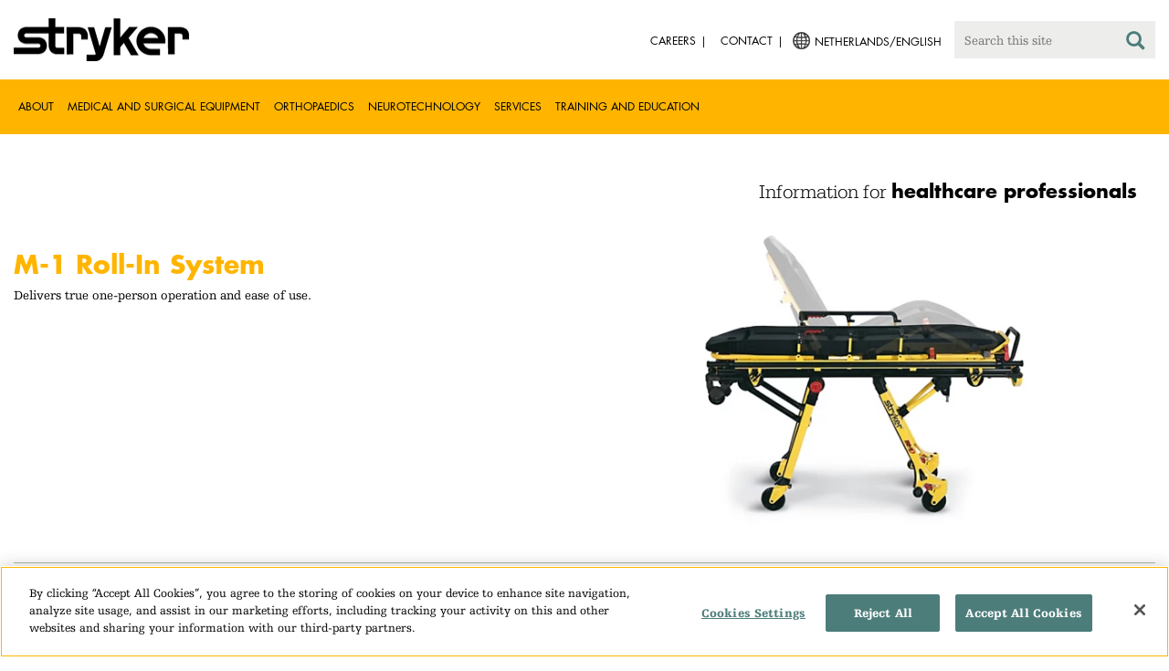

--- FILE ---
content_type: text/html;charset=utf-8
request_url: https://www.stryker.com/nl/en/emergency-care/products/m-1-roll-in-system/index-eu-eemea.html
body_size: 6541
content:

<!doctype html>

<html lang="en-nl">
<head>
  <!-- Google Tag Manager (noscript) -->
  <noscript><iframe class="optanon-category-C0004" data-src="https://www.googletagmanager.com/ns.html?id=GTM-5K8WWJT" height="0" width="0" style="display:none;visibility:hidden"></iframe></noscript>
  <!-- End Google Tag Manager (noscript) -->
  
<meta charset="utf-8"/>







<script defer="defer" type="text/javascript" src="https://rum.hlx.page/.rum/@adobe/helix-rum-js@%5E2/dist/rum-standalone.js" data-routing="env=prod,tier=publish,ams=Stryker Corporation"></script>
<link rel="alternate" hreflang="en-AT" href="https://www.stryker.com/at/en/emergency-care/products/m-1-roll-in-system/index-eu-eemea.html"/>

<link rel="alternate" hreflang="de-AT" href="https://www.stryker.com/at/de/emergency-care/products/m-1-roll-in-system/index-eu-eemea.html"/>

<link rel="alternate" hreflang="en-BH" href="https://www.stryker.com/bh/en/emergency-care/products/m-1-roll-in-system/index-eu-eemea.html"/>

<link rel="alternate" hreflang="en-CY" href="https://www.stryker.com/cy/en/emergency-care/products/m-1-roll-in-system/index-eu-eemea.html"/>

<link rel="alternate" hreflang="da-DK" href="https://www.stryker.com/dk/da/emergency-care/products/m-1-roll-in-system/index-eu-eemea.html"/>

<link rel="alternate" hreflang="en-DK" href="https://www.stryker.com/dk/en/emergency-care/products/m-1-roll-in-system/index-eu-eemea.html"/>

<link rel="alternate" hreflang="en-EG" href="https://www.stryker.com/eg/en/emergency-care/products/m-1-roll-in-system/index-eu-eemea.html"/>

<link rel="alternate" hreflang="en-FI" href="https://www.stryker.com/fi/en/emergency-care/products/m-1-roll-in-system/index-eu-eemea.html"/>

<link rel="alternate" hreflang="fr-FR" href="https://www.stryker.com/fr/fr/emergency-care/products/m-1-roll-in-system/index-eu-eemea.html"/>

<link rel="alternate" hreflang="en-IR" href="https://www.stryker.com/ir/en/emergency-care/products/m-1-roll-in-system/index-eu-eemea.html"/>

<link rel="alternate" hreflang="en-IL" href="https://www.stryker.com/il/en/emergency-care/products/m-1-roll-in-system/index-eu-eemea.html"/>

<link rel="alternate" hreflang="en-DE" href="https://www.stryker.com/de/en/emergency-care/products/m-1-roll-in-system/index-eu-eemea.html"/>

<link rel="alternate" hreflang="de-DE" href="https://www.stryker.com/de/de/emergency-care/products/m-1-roll-in-system/index-eu-eemea.html"/>

<link rel="alternate" hreflang="en-GB" href="https://www.stryker.com/gb/en/emergency-care/products/m-1-roll-in-system/index-eu-eemea.html"/>

<link rel="alternate" hreflang="en-GR" href="https://www.stryker.com/gr/en/emergency-care/products/m-1-roll-in-system/index-eu-eemea.html"/>

<link rel="alternate" hreflang="en-IE" href="https://www.stryker.com/ie/en/emergency-care/products/m-1-roll-in-system/index-eu-eemea.html"/>

<link rel="alternate" hreflang="it-IT" href="https://www.stryker.com/it/it/emergency-care/products/m-1-roll-in-system/index-eu-eemea.html"/>

<link rel="alternate" hreflang="en-IT" href="https://www.stryker.com/it/en/emergency-care/products/m-1-roll-in-system/index-eu-eemea.html"/>

<link rel="alternate" hreflang="en-JO" href="https://www.stryker.com/jo/en/emergency-care/products/m-1-roll-in-system/index-eu-eemea.html"/>

<link rel="alternate" hreflang="en-KW" href="https://www.stryker.com/kw/en/emergency-care/products/m-1-roll-in-system/index-eu-eemea.html"/>

<link rel="alternate" hreflang="en-MT" href="https://www.stryker.com/mt/en/emergency-care/products/m-1-roll-in-system/index-eu-eemea.html"/>

<link rel="alternate" hreflang="en-MA" href="https://www.stryker.com/ma/en/emergency-care/products/m-1-roll-in-system/index-eu-eemea.html"/>

<link rel="alternate" hreflang="en-NL" href="https://www.stryker.com/nl/en/emergency-care/products/m-1-roll-in-system/index-eu-eemea.html"/>

<link rel="alternate" hreflang="nl-NL" href="https://www.stryker.com/nl/nl/emergency-care/products/m-1-roll-in-system/index-eu-eemea.html"/>

<link rel="alternate" hreflang="en-NO" href="https://www.stryker.com/no/en/emergency-care/products/m-1-roll-in-system/index-eu-eemea.html"/>

<link rel="alternate" hreflang="en-OM" href="https://www.stryker.com/om/en/emergency-care/products/m-1-roll-in-system/index-eu-eemea.html"/>

<link rel="alternate" hreflang="en-PL" href="https://www.stryker.com/pl/en/emergency-care/products/m-1-roll-in-system/index-eu-eemea.html"/>

<link rel="alternate" hreflang="pl-PL" href="https://www.stryker.com/pl/pl/emergency-care/products/m-1-roll-in-system/index-eu-eemea.html"/>

<link rel="alternate" hreflang="en-PT" href="https://www.stryker.com/pt/en/emergency-care/products/m-1-roll-in-system/index-eu-eemea.html"/>

<link rel="alternate" hreflang="pt-PT" href="https://www.stryker.com/pt/pt/emergency-care/products/m-1-roll-in-system/index-eu-eemea.html"/>

<link rel="alternate" hreflang="en-QA" href="https://www.stryker.com/qa/en/emergency-care/products/m-1-roll-in-system/index-eu-eemea.html"/>

<link rel="alternate" hreflang="en-RO" href="https://www.stryker.com/ro/en/emergency-care/products/m-1-roll-in-system/index-eu-eemea.html"/>

<link rel="alternate" hreflang="en-SA" href="https://www.stryker.com/sa/en/emergency-care/products/m-1-roll-in-system/index-eu-eemea.html"/>

<link rel="alternate" hreflang="en-ZA" href="https://www.stryker.com/za/en/emergency-care/products/m-1-roll-in-system/index-eu-eemea.html"/>

<link rel="alternate" hreflang="en-ES" href="https://www.stryker.com/es/en/emergency-care/products/m-1-roll-in-system/index-eu-eemea.html"/>

<link rel="alternate" hreflang="es-ES" href="https://www.stryker.com/es/es/emergency-care/products/m-1-roll-in-system/index-eu-eemea.html"/>

<link rel="alternate" hreflang="en-SE" href="https://www.stryker.com/se/en/emergency-care/products/m-1-roll-in-system/index-eu-eemea.html"/>

<link rel="alternate" hreflang="en-CH" href="https://www.stryker.com/ch/en/emergency-care/products/m-1-roll-in-system/index-eu-eemea.html"/>

<link rel="alternate" hreflang="fr-CH" href="https://www.stryker.com/ch/fr/emergency-care/products/m-1-roll-in-system/index-eu-eemea.html"/>

<link rel="alternate" hreflang="de-CH" href="https://www.stryker.com/ch/de/emergency-care/products/m-1-roll-in-system/index-eu-eemea.html"/>

<link rel="alternate" hreflang="it-CH" href="https://www.stryker.com/ch/it/emergency-care/products/m-1-roll-in-system/index-eu-eemea.html"/>

<link rel="alternate" hreflang="en-TN" href="https://www.stryker.com/tn/en/emergency-care/products/m-1-roll-in-system/index-eu-eemea.html"/>

<link rel="alternate" hreflang="en-AE" href="https://www.stryker.com/ae/en/emergency-care/products/m-1-roll-in-system/index-eu-eemea.html"/>

<link rel="alternate" hreflang="x-default" href="https://www.stryker.com/index.html"/>
<title>M-1 Roll-In System | Stryker</title>
<meta name="viewport" content="width=device-width, initial-scale=1.0"/>
<meta name="keywords" content="Product, Emergency medical equipment, Emergency care, Cots, HCP_CONTENT, Medical and surgical equipment"/>
<meta name="description" content="Delivers true one-person operation and ease of use."/>
<link rel="apple-touch-icon" sizes="180x180" href="/content/dam/stryker/global/icons/apple-touch-icon.png"/>
<link rel="icon" type="image/png" sizes="32x32" href="/content/dam/stryker/global/icons/favicon-32x32.png"/>
<link rel="icon" type="image/png" sizes="16x16" href="/content/dam/stryker/global/icons/favicon-16x16.png"/>
<link rel="manifest" href="/content/dam/stryker/global/icons/site.webmanifest" crossorigin="use-credentials"/>
<link rel="mask-icon" href="/content/dam/stryker/global/icons/safari-pinned-tab.svg" color="#ffb500"/>
<link rel="shortcut icon" href="/content/dam/stryker/global/icons/favicon.ico"/>
<meta name="msapplication-TileColor" content="#ffb500"/>
<meta name="msapplication-config" content="/content/dam/stryker/global/icons/browserconfig.xml"/>
<meta name="theme-color" content="#ffb500"/>

<meta property="og:title" content="M-1 Roll-In System"/>


<meta property="og:description" content="Delivers true one-person operation and ease of use."/>


<meta property="og:image" content="https://www.stryker.com/content/dam/stryker/ems/products/m-1-roll-in-system/image/m1.jpg"/>   


<link rel="canonical" href="https://www.stryker.com/nl/en/emergency-care/products/m-1-roll-in-system/index-eu-eemea.html"/>	  



<!-- Turn off Safari IOS telephone number detection. -->
<meta name="format-detection" content="telephone=no"/>
<meta http-equiv="X-UA-Compatible" content="IE=edge,chrome=1"/>










    
<link rel="stylesheet" href="/etc/designs/stryker/clientlibs-1762349058199/base.min.css" type="text/css">




    
<link rel="stylesheet" href="/etc/designs/stryker/clientlibs-1762349058199/components.min.css" type="text/css">




<!--  GSA tags -->
<meta name="syk-gsa-title" content="M-1 Roll-In System"/>
<meta name="syk-gsa-description" content="Delivers true one-person operation and ease of use."/>

<meta name="syk-gsa-thumbnail" content="/content/dam/stryker/ems/products/m-1-roll-in-system/image/m1.jpg"/>

<!--  end GSA tags -->
  

  <script type="text/javascript">
    var digitalData = digitalData || {};
  </script>
</head>
<body class="page product-detail " data-content-type="product" data-business-unit="ems" data-business-unit-list="[&#34;ems&#34;]" data-page-title="M-1 Roll-In System" data-template="product-detail" data-node-name="index-eu-eemea" data-country-language="nl:en" data-hierarchy="emergency-care:products:m-1-roll-in-system:index-eu-eemea" data-portfolio="medical-and-surgical-equipment" data-capability="emergency-medical-equipment" data-capability-list="[&#34;emergency-medical-equipment&#34;]" data-specialty="cots" data-specialty-list="[&#34;Cots&#34;]" data-product-list="[]" data-mode data-mastercopylist="[&#34;us&#34;,&#34;control_copy&#34;,&#34;edit_intl&#34;,&#34;edit_apac&#34;,&#34;edit_au&#34;,&#34;edit_china&#34;,&#34;edit_eemea&#34;,&#34;edit_eu&#34;,&#34;edit_france&#34;,&#34;edit_japan&#34;,&#34;edit_korea&#34;,&#34;edit_la&#34;,&#34;master_apac&#34;,&#34;master_australia&#34;,&#34;master_china&#34;,&#34;master_eemea&#34;,&#34;master_eu&#34;,&#34;master_france&#34;,&#34;master_hongkong&#34;,&#34;master_taiwan&#34;]">

<div class="wrapper bootstrap">
  <!--Cookie Alert -->
  
  


  <!--Header-->
  <!-- START: header -->
<header id="header" class="g-header" data-widget="g-header">
	<input id="indexUrl" name="indexUrl" value="/content/stryker/nl/en/index.html" type="hidden"/>
	<a class="close-navbar-toggler collapsed" data-toggle="collapse" data-target="g-megamenu" aria-controls="g-megamenu" aria-expanded="false" aria-label="Toggle navigation"></a> 
	<script type="text/javascript" src="https://www.gstatic.com/charts/loader.js"></script>
	<div class="global-header">
		<div class="container">
			<input type="hidden" id="hdnRunMode" value="non-author"/>
			<div class="logo">
				<a href="/nl/en/index.html"> <img class="img-responsive" src="/etc/designs/stryker/images/header/logo.png" alt="Stryker"/></a>
			</div>
			<div class="menu-btn">
				<button type="button" class="menu-toggle" data-target=".g-megamenu">
					<span class="icon-bar"></span> <span class="icon-bar"></span>
                    <span class="icon-bar"></span>
				</button>
			</div>
			<div class="search-bar">
				<form id="header-search" action="/nl/en/search.html" method="GET">
					<input type="text" class="search-control" name="q" id="q" placeholder="Search this site"/>
                     <a href="#" onclick="document.getElementById('header-search').submit();">
      					<i class="icon-search"></i>
   					</a>
				</form>
			</div>
			<div class="language-country-select pull-right" style="display: none">
				<a id="lang-selector" style="cursor: pointer">
				 <img class="img-responsive" src="/content/dam/stryker/global/globe_icon.png" style="float: left;margin-right: 5px;"/> 
                	<span class="text site-language" id="language-country-select"></span>
				</a>
			</div>
			<div class="search-btn">
				<button type="button" class="search-toggle icon-search" data-target=".search-bar"></button>
			</div>

			<nav class="utility-links">
				<ul class="m-secondary-navigation list-unstyled">
					<!-- <div data-sly-test="" data-sly-list.list="" data-sly-unwrap> -->
					
						<li>
							
								<a href="http://careers.stryker.com/" target="_blank">
                                   	<span class="text">Careers</span>
								</a>
							
							
						</li>
					
						<li>
							
							
								<a href="/nl/en/about/contact.html" target="_self">
                                   	<span class="text">Contact</span>
								</a>
							
						</li>
					
				</ul>
			</nav>
		</div>
	</div>
	<!--<sly data-sly-include="loginstatuswidget.html"></sly>-->
	<div class="g-megamenu">
	<div class="nav-container">
		
			<div class="nav-content">
				<div class="main-nav">
					<div class="container">
						<nav>
							<ul class="list-unstyled main">
								<li><a class="no-reload" href="/nl/en/about.html" target="_self" data-target="#secondary-nav-0">About</a>
								</li>
								
							
								<li><a class="no-reload" href="/nl/en/portfolios/medical-surgical-equipment.html" target="_self" data-target="#secondary-nav-1">Medical and Surgical Equipment</a>
								</li>
								
							
								<li><a class="no-reload" href="/nl/en/portfolios/orthopaedics.html" target="_self" data-target="#secondary-nav-2">Orthopaedics</a>
								</li>
								
							
								<li><a class="no-reload" href="/nl/en/portfolios/neurotechnology-spine.html" target="_self" data-target="#secondary-nav-3">Neurotechnology</a>
								</li>
								
							
								
								<li><a href="/nl/en/services.html" target="_self" class="external">Services</a></li>
							
								
								<li><a href="/nl/en/training-and-education.html" target="_self" class="external">Training and Education</a></li>
							</ul>
						</nav>
						<!-- Utility links -->
						<nav>
							<ul class="list-unstyled" id="utilityLinks">
								
									<li>
										
											<a href="http://careers.stryker.com/" target="_blank" class="external">Careers</a>
										
										
									</li>
								
									<li>
										
										
											<a href="/nl/en/about/contact.html" target="_self" class="external">Contact</a>
										
									</li>
								
							</ul>
						</nav>
						<!-- End utility links -->
					</div>
				</div>
				
					<div class="secondary-nav" id="secondary-nav-0">
						<div class="row">
							<div class="hidden-md hidden-lg col-md-2">
								<nav>
									<a href="#" class="item back no-reload">back</a>
								</nav>
							</div>
						</div>
						
							<div class="container">
								<div class="row">
									
										<div class="col-md-2">
											<nav>
												<ul class="list-unstyled">
													<li class="bold"><a href="/nl/en/about.html">About us</a>
													</li>
												
													<li class="bold"><a href="/nl/en/about/global-quality.html">Global quality</a>
													</li>
												
													<li class="bold"><a href="/nl/en/about/annual-review.html">Comprehensive Report</a>
													</li>
												
													<li class="bold"><a href="/nl/en/about/our-locations.html">Our location in the Netherlands</a>
													</li>
												
													<li class="bold"><a href="/nl/en/about/history.html">Our history </a>
													</li>
												
													<li class="bold"><a href="/nl/en/about/our-board-of-directors.html">Our Board of Directors</a>
													</li>
												
													<li class="bold"><a href="/nl/en/about/our-management.html">Our management</a>
													</li>
												
													<li class="bold"><a href="/nl/en/about/governance.html">Corporate governance</a>
													</li>
												
													<li class="bold"><a href="/nl/en/about/corporate-responsibility.html">Corporate Responsibility</a>
													</li>
												</ul>
											</nav>
										</div>
									
										<div class="col-md-2">
											<nav>
												<ul class="list-unstyled">
													<li class="bold"><a href="/nl/en/about/news.html">News and features</a>
													</li>
												
													<li class="bold"><a href="/nl/en/about/awards.html">Awards </a>
													</li>
												
													<li class="bold"><a href="/nl/en/about/suppliers.html">Suppliers</a>
													</li>
												</ul>
											</nav>
										</div>
									
									
										<div class="col-md-2">
											<nav>
												<ul class="list-unstyled">
													
														<li class="bold">
															<span>Our Business</span>
														</li>
														
													
													
												
													
														
														<li class="nav-unbold">
															<a href="/nl/en/acute-care.html" target="_self">Acute Care</a>
														</li>
													
													
												
													
														
														<li class="nav-unbold">
															<a href="/nl/en/communications.html" target="_self">Communications</a>
														</li>
													
													
												
													
														
														<li class="nav-unbold">
															<a href="/nl/en/emergency-care.html" target="_self">Emergency Care</a>
														</li>
													
													
												
													
														
														<li class="nav-unbold">
															<a href="/nl/en/endoscopy.html" target="_self">Endoscopy</a>
														</li>
													
													
												
													
														
														<li class="nav-unbold">
															<a href="/nl/en/ent.html" target="_self">ENT</a>
														</li>
													
													
												
													
														
														<li class="nav-unbold">
															<a href="/nl/en/interventional-spine.html" target="_self">Interventional Spine</a>
														</li>
													
													
												
													
														
														<li class="nav-unbold">
															<a href="/nl/en/nse.html" target="_self">Neurosurgical</a>
														</li>
													
													
												
													
														
														<li class="nav-unbold">
															<a href="/nl/en/neurovascular.html" target="_self">Neurovascular</a>
														</li>
													
													
												</ul>
											</nav>
										</div>
									
										<div class="col-md-2">
											<nav>
												<ul class="list-unstyled">
													
													
														<li class="nav-unbold"><a href="/nl/en/orthopaedic-instruments.html" target="_self">Orthopaedic Instruments</a>
														</li>
													
												
													
													
														<li class="nav-unbold"><a href="/nl/en/sage.html" target="_self">Sage</a>
														</li>
													
												
													
													
														<li class="nav-unbold"><a href="/nl/en/surgical-technologies.html" target="_self">Surgical Technologies</a>
														</li>
													
												</ul>
											</nav>
										</div>
									
								</div>
							</div>
						
						
					</div>
				
					<div class="secondary-nav" id="secondary-nav-1">
						<div class="row">
							<div class="hidden-md hidden-lg col-md-2">
								<nav>
									<a href="#" class="item back no-reload">back</a>
								</nav>
							</div>
						</div>
						
						
							<div class="container">
								<div class="row">
									
										<div class="col-md-2">
											<nav>
												<ul class="list-unstyled">
													<li class="bold"><a href="/nl/en/portfolios/medical-surgical-equipment.html">All product categories</a>
													</li>
												
													<li class="bold"><a href="/nl/en/portfolios/medical-surgical-equipment/bedframes.html">Bed frames</a>
													</li>
												
													<li class="bold"><a href="/nl/en/portfolios/medical-surgical-equipment/emergency-patient-transport.html">Emergency patient transport</a>
													</li>
												
													<li class="bold"><a href="/nl/en/portfolios/medical-surgical-equipment/ent.html">ENT</a>
													</li>
												
													<li class="bold"><a href="/nl/en/portfolios/medical-surgical-equipment/image-guided-therapies.html">Image guided therapies</a>
													</li>
												
													<li class="bold"><a href="/nl/en/portfolios/medical-surgical-equipment/infrastructure-and-room-design.html">Infrastructure and room design</a>
													</li>
												
													<li class="bold"><a href="/nl/en/portfolios/medical-surgical-equipment/integration-and-connectivity.html">Integration and connectivity</a>
													</li>
												
													<li class="bold"><a href="/nl/en/portfolios/medical-surgical-equipment/navigation.html">Navigation</a>
													</li>
												
													<li class="bold"><a href="/nl/en/portfolios/medical-surgical-equipment/orthopedic-disposables.html">Orthopaedic disposables</a>
													</li>
												</ul>
											</nav>
										</div>
									
										<div class="col-md-2">
											<nav>
												<ul class="list-unstyled">
													<li class="bold"><a href="/nl/en/portfolios/medical-surgical-equipment/patient-room-furniture.html">Patient room furniture</a>
													</li>
												
													<li class="bold"><a href="/nl/en/portfolios/medical-surgical-equipment/personal-protection-equipment.html">Personal protection equipment</a>
													</li>
												
													<li class="bold"><a href="/nl/en/portfolios/medical-surgical-equipment/power-tools-and-cutting-accessories.html">Power tools</a>
													</li>
												
													<li class="bold"><a href="/nl/en/portfolios/medical-surgical-equipment/stretchers.html">Stretchers and transport chairs</a>
													</li>
												
													<li class="bold"><a href="/nl/en/portfolios/medical-surgical-equipment/support-surfaces.html">Support surfaces</a>
													</li>
												
													<li class="bold"><a href="/nl/en/portfolios/medical-surgical-equipment/surgical-suction.html">Surgical suction</a>
													</li>
												
													<li class="bold"><a href="/nl/en/portfolios/medical-surgical-equipment/surgical-visualization.html">Surgical visualization</a>
													</li>
												
													<li class="bold"><a href="/nl/en/portfolios/medical-surgical-equipment/temperature-management.html">Temperature management</a>
													</li>
												
													<li class="bold"><a href="/nl/en/portfolios/medical-surgical-equipment/reconstructive-surgery.html">Reconstructive surgery</a>
													</li>
												</ul>
											</nav>
										</div>
									
										<div class="col-md-2">
											<nav>
												<ul class="list-unstyled">
													<li class="bold"><a href="/nl/en/portfolios/medical-surgical-equipment/emergency-response-and-resuscitation.html">Emergency response and resuscitation</a>
													</li>
												
													<li class="bold"><a href="/nl/en/portfolios/medical-surgical-equipment/emergency-data-solutions.html">Emergency Care Data Solutions</a>
													</li>
												
													<li class="bold"><a href="/nl/en/portfolios/medical-surgical-equipment/public-access.html">Public Access</a>
													</li>
												
													<li class="bold"><a href="/nl/en/portfolios/medical-surgical-equipment/illuminated-instruments.html">Illuminated instruments</a>
													</li>
												
													<li class="bold"><a href="/nl/en/portfolios/medical-surgical-equipment/oral-hygiene.html">Oral hygiene</a>
													</li>
												
													<li class="bold"><a href="/nl/en/portfolios/medical-surgical-equipment/patient-cleansing.html">Patient cleansing</a>
													</li>
												
													<li class="bold"><a href="/nl/en/portfolios/medical-surgical-equipment/patient-positioning.html">Patient positioning</a>
													</li>
												
													<li class="bold"><a href="/nl/en/portfolios/medical-surgical-equipment/skin-closure.html">Skin closure</a>
													</li>
												
													<li class="bold"><a href="/nl/en/portfolios/medical-surgical-equipment/clinical-seating.html">Clinical seating</a>
													</li>
												</ul>
											</nav>
										</div>
									
								</div>
							</div>
						
					</div>
				
					<div class="secondary-nav" id="secondary-nav-2">
						<div class="row">
							<div class="hidden-md hidden-lg col-md-2">
								<nav>
									<a href="#" class="item back no-reload">back</a>
								</nav>
							</div>
						</div>
						
						
							<div class="container">
								<div class="row">
									
										<div class="col-md-2">
											<nav>
												<ul class="list-unstyled">
													<li class="bold"><a href="/nl/en/portfolios/orthopaedics.html">All product categories</a>
													</li>
												
													<li class="bold"><a href="/nl/en/portfolios/orthopaedics/spine--ortho-.html">Spine</a>
													</li>
												
													<li class="bold"><a href="/nl/en/portfolios/orthopaedics/craniomaxillofacial.html">Craniomaxillofacial</a>
													</li>
												
													<li class="bold"><a href="/nl/en/portfolios/orthopaedics/sports-medicine.html">Sports medicine</a>
													</li>
												
													<li class="bold"><a href="/nl/en/portfolios/orthopaedics/foot-and-ankle.html">Foot and ankle</a>
													</li>
												
													<li class="bold"><a href="/nl/en/portfolios/orthopaedics/joint-replacement.html">Joint Replacement</a>
													</li>
												
													<li class="bold"><a href="/nl/en/portfolios/orthopaedics/trauma-and-extremities.html">Trauma and Extremities</a>
													</li>
												
													<li class="bold"><a href="/nl/en/portfolios/orthopaedics/upper-extremities.html">Upper extremities</a>
													</li>
												</ul>
											</nav>
										</div>
									
								</div>
							</div>
						
					</div>
				
					<div class="secondary-nav" id="secondary-nav-3">
						<div class="row">
							<div class="hidden-md hidden-lg col-md-2">
								<nav>
									<a href="#" class="item back no-reload">back</a>
								</nav>
							</div>
						</div>
						
						
							<div class="container">
								<div class="row">
									
										<div class="col-md-2">
											<nav>
												<ul class="list-unstyled">
													<li class="bold"><a href="/nl/en/portfolios/neurotechnology-spine.html">All product categories</a>
													</li>
												
													<li class="bold"><a href="/nl/en/portfolios/neurotechnology-spine/cranial.html">Cranial</a>
													</li>
												
													<li class="bold"><a href="/nl/en/portfolios/neurotechnology-spine/neurovascular.html">Neurovascular</a>
													</li>
												</ul>
											</nav>
										</div>
									
								</div>
							</div>
						
					</div>
				
					<div class="secondary-nav" id="secondary-nav-4">
						<div class="row">
							<div class="hidden-md hidden-lg col-md-2">
								<nav>
									<a href="#" class="item back no-reload">back</a>
								</nav>
							</div>
						</div>
						
						
							<div class="container">
								<div class="row">
									
								</div>
							</div>
						
					</div>
				
					<div class="secondary-nav" id="secondary-nav-5">
						<div class="row">
							<div class="hidden-md hidden-lg col-md-2">
								<nav>
									<a href="#" class="item back no-reload">back</a>
								</nav>
							</div>
						</div>
						
						
							<div class="container">
								<div class="row">
									
								</div>
							</div>
						
					</div>
				
			</div>
		
	</div>
	<div class="overlay hidden-md hidden-lg"></div>
</div>
	
		<div>

	
		<div class="container">
			<div class="g-hcpbanner bg-white
    				left-to-right
    				">
				<h2><h3 style="text-align: right;"><span class="urw-egyptienne-black">Information for</span> <b><span class="futura-bold-black">healthcare professionals</span></b><br /></h3></h2>
			</div>
		</div>
	
	
</div>

	

	<input type="hidden" id="hdnShowAlert" value="false"/>
	<input type="hidden" id="hdnAlertTitle"/>
    <input type="hidden" id="hdnAlertMsg"/>
    <input type="hidden" id="hdnAlertContBtnText"/>
    <input type="hidden" id="hdnAlertCancelBtnText"/>
     <span class="hidden days">7</span>
  	
	<div id="c-country-switch-modal" class="modal fade" tabindex="-1" role="dialog">
		<div class="modal-dialog" role="document">
			<div class="modal-content">
				<div class="modal-body">
					<div class="c-procare-tile-info">
						<button class="c-procare-tile-close icon-remove" type="button" data-dismiss="modal" aria-label="Close"></button>
						<h2 class="c-procare-tile-title component-subheading border-bottom-gold">
							
						</h2>
						<div class="page-section">
							
						</div>
						<a class="btn btn-default btn-continue-country-switch-modal" title="Continue">
							
						</a>
						<button type="button" class="btn btn-gray btn-cancel-country-switch-modal" data-dismiss="modal">
							
						</button>
					</div>
				</div>
			</div><!-- /.modal-content -->
		</div><!-- /.modal-dialog -->
	</div><!-- /.modal -->
	
	<!-- HCP Message box -->
	<input type="hidden" id="hdnDisplayHcpConfirmation" value="false"/>
	
</header>
<!-- END: header -->




<div id="aem-specific-data" data-lastModified="2019-09-03" data-originalPublishDate="2023-02-06" data-environment="prod" data-version="6.5" data-siteKey="syk"/>

    
<script src="/etc.clientlibs/clientlibs/granite/jquery.min.js"></script>
<script src="/etc/designs/stryker/clientlibs-1762349058199/base.min.js"></script>
<script src="/etc.clientlibs/stryker/components/structure/pages/base/partials/adobeClientDataLayer.min.js"></script>




  
  <!--Content-->
  <div class="container-fluid" role="main">
  <div class="main content row">

    <!-- START: Breadcrumb -->
    <!-- DEV PENDING: <div class="breadcrumb" data-sly-resource="breadcrumb"></div> -->
    <!-- END: Breadcrumb -->

    <!--Hero Parsys-->
    
      
      <div>




    
    
    <div class="pagehero"><div class="c-page-hero container page-section">
  
  <div class="c-page-hero-content border-bottom-gold">
    <div class="row">
      <div class="col-xs-12 col-sm-6">
        <h1 class="title" style="color: rgb(255,181,0);">M-1 Roll-In System</h1>
        
        <p class="content">Delivers true one-person operation and ease of use.</p>
      </div>

      
      
        
      

      
  <div class="col-xs-12 col-sm-6">
    <picture>
      <source srcset="https://media-assets.stryker.com/is/image/stryker/m1?$preset_666_392$" media="(min-width: 480px)"/>
      <img class="img-responsive" src="https://media-assets.stryker.com/is/image/stryker/m1?$preset_400_235$" data-trackable="true" data-aem-asset-id="6c73bdad-298d-4b80-989b-acb654c31f43"/>
    </picture>
  </div>
  

    </div>
  </div>
</div>
</div>


</div>
    
    <!-- END: Page Hero Parsys-->

    <!-- START: Two Columns -->
    <div id="product-detail-container" class="container page-section">
      <div class="row">
        <div class="col-xs-12 col-sm-6">
          <div class="row">
            


  <div class="c-page-short-description container page-section u-no-pointer-events">
    <h3 class="u-white-space-pre">M-1 Roll-in System at a glance </h3>
    <div class="c-page-short-description-content">
      <p><strong>Model number: 6100</strong></p>
      <p class="u-white-space-pre">The M-1 roll-in system defines versatility.</p>
      <ul class="u-list-indent-reset u-bullet-list">
        <li><p>The removable litter and Steer-Lock System provide excellent maneuverability.</p></li>
      </ul>
      <p class="u-white-space-pre"></p>
    </div>
  </div>



          </div>
          <div class="row">
            <div class="c-rich-text-editor container">
	
	
	<div style="margin-left: %; margin-right: %; margin-top: %; margin-bottom: %; padding-top: %; padding-right: %; padding-left: %; padding-bottom: %;" class="   left-to-right ">
		
	</div>
</div>
          </div>
        </div>
        <div class="col-xs-12 col-sm-6 border-bottom-gold border-bottom-none-sm">
          <div class="row">
            

  <div class="c-contact-button container btn-container">
    <a class="btn btn-default contact-button-area" href="/nl/en/emergency-care/contact.html">Contact</a>
  </div>



          </div>
          <div class="row">
            

  
    
  

  
    
  


          </div>
          <div class="row">
            

  
  
    <div class="c-tagcrumb container page-section">
      <h4 class="c-tagcrumb-title">Related categories</h4>
      
        <div class="c-tagcrumb-list-item-wrapper">
          <div class="c-tagcrumb-list-item">
            
            <ul class="list-unstyled">
              <li class="c-tagcrumb-item"><a href="/nl/en/portfolios/medical-surgical-equipment.html">   Medical and surgical equipment    </a></li>
            </ul>
          </div>
        </div>
      
        <div class="c-tagcrumb-list-item-wrapper">
          <div class="c-tagcrumb-list-item">
            
            <ul class="list-unstyled">
              <li class="c-tagcrumb-item"><a href="/nl/en/portfolios/medical-surgical-equipment/emergency-patient-transport.html">Emergency patient transport</a></li>
            </ul>
          </div>
        </div>
      
    </div>
  


          </div>
        </div>
      </div>
    </div>
    <!-- END: Two Columns -->

    <!--Jump Bar Nav -->
    <div>
  
  
  

<script type="text/javascript">
  function updateDataLayer(anchorTag) {
    let anchorText = anchorTag.text.trim();
    window.adobeDataLayer.push({
      event: "Navigation Menu",
      web: {
        navigation: {
          utilityNav: "",
          globalNav: "",
          megaMenu: "",
          jumpNav: anchorText
        }
      }
    });
  }
</script>
</div>

    <!--Customizable Area-->
    
      
      <div>




    
    
    <div class="customizable">



</div>


    
    
    <div class="resourcesanddownload">



</div>


</div>
    

    <!-- START: Two Columns -->
    <div class="c-tiles container">
      <div class="row">
         <div class="c-cross-promotional">
  
</div>

      </div>
    </div>
    <!-- END: Two Columns -->
  </div>
</div>

  
  <!--Disclaimer-->
  <!-- START: Disclaimer -->
<div class="container">
  <div>
  
  
</div>

  <div class="c-disclaimer"><p>2018-17606</p></div>
</div>
<!-- END: Disclaimer -->
  <input type="hidden" id="businessUnitTag" value="/content/stryker/nl/en/emergency-care/products/m-1-roll-in-system/index-eu-eemea"/>  
  <input type="hidden" id="hiddenPublishedDate" value="09/03/2019"/>  
 
  <div class="container c-disclaimer page-section" data-widget="base"><p id="publishedDate"></p></div>
  
  <!--Back To Top Button-->
  <div class="c-back-to-top text-right u-anim-fadeout" data-widget="c-back-to-top">
  <a href="" class="c-back-to-top-cta text-center no-reload">
    <i class="icon-upmenu"></i>
  </a>
</div>

  
  <!--Footer-->
  <footer id="footer" class="footer">
	<div class="container g-footer" data-widget="g-footer">
	<input type="hidden" id="hdnShowFooter" value="true"/>
	<div class="row page-section g-footer-social-icons-desktop">

		<div class="col-md-9 col-xs-12">
			<div class="g-footer-disclaimer">
				<span>
					© Stryker 1998-2025
				</span>
				<span>
					|
				</span>
				<ul>
					<li>
						<a href="/nl/en/legal/privacy.html" target="_self">
							PRIVACY
						</a>
					</li>
				
					<li>
						<a href="/nl/en/legal/website-accessibility.html" target="_self">
							ACCESSIBILITY STATEMENT
						</a>
					</li>
				
					<li>
						<a href="/nl/en/legal/surgeon-disclaimer.html" target="_self">
							HEALTHCARE PROFESSIONAL DISCLAIMER
						</a>
					</li>
				
					<li>
						<a href="/nl/en/legal/terms-of-use.html" target="_self">
							TERMS OF USE
						</a>
					</li>
				</ul>
			</div>
		</div>

		<div class="col-md-3 col-xs-12">
			<div class="g-footer-social-icons">
				<ul>
					<li><a href="https://www.facebook.com/strykercareers/" target="_blank" onclick="socialPlatformTracking(this);"> <img src="https://media-assets.stryker.com/is/image/stryker/icon-social-f?$max_width_100_png$" alt="Facebook" data-trackable="true" data-aem-asset-id="b85a6a39-6118-4046-a458-86d5be1a89a7"/>
					</a></li>
				
					<li><a href="https://www.linkedin.com/company/stryker" target="_blank" onclick="socialPlatformTracking(this);"> <img src="https://media-assets.stryker.com/is/image/stryker/icon-social-t?$max_width_100_png$" alt="LinkedIn" data-trackable="true" data-aem-asset-id="1f4bac84-9511-4d02-ba44-d35da9e856bf"/>
					</a></li>
				</ul>
			</div>
		</div>
	</div>

	<div class="row page-section">
		<div class="col-xs-12">
			<div class="g-footer-recall">
				
				<ul>
					<li><a href="http://www.stryker.com/productexperience" target="_blank">
							Product experience </a></li>
				
					<li><a href="http://www.ethicshotline.stryker.com/" target="_blank">
							Ethics hotline </a></li>
				</ul>
			</div>
		</div>
	</div>
</div>
<script type="text/javascript">
	function socialPlatformTracking(anchorTag) {
		let altText = anchorTag.querySelector('img').alt;
		window.adobeDataLayer = window.adobeDataLayer || [];
		window.adobeDataLayer.push({
			event: "Social Platform",
			web: {
				social: {
					socialPlatform: altText
				}
  			}
  		});
	}
</script>
	<!--DTM Footer-->
</footer>


    
<script src="/etc.clientlibs/clientlibs/granite/utils.min.js"></script>
<script src="/etc.clientlibs/clientlibs/granite/jquery/granite.min.js"></script>
<script src="/etc.clientlibs/foundation/clientlibs/jquery.min.js"></script>




    




    
<script src="/etc/designs/stryker/clientlibs-1762349058199/components.min.js"></script>






	

</div>
<!--DTM Footer-->

  
    <script type="text/javascript" src="//assets.adobedtm.com/136dae5be016/c16268248032/launch-b7b98bbdd10a.min.js" async></script>
  
  

<!-- DTM Footer End -->
</body>
</html>


--- FILE ---
content_type: application/x-javascript
request_url: https://assets.adobedtm.com/136dae5be016/c16268248032/62a6c194eaf1/RC5f8f6029c0cf46158891d739223808c1-source.min.js
body_size: 115
content:
// For license information, see `https://assets.adobedtm.com/136dae5be016/c16268248032/62a6c194eaf1/RC5f8f6029c0cf46158891d739223808c1-source.js`.
_satellite.__registerScript('https://assets.adobedtm.com/136dae5be016/c16268248032/62a6c194eaf1/RC5f8f6029c0cf46158891d739223808c1-source.min.js', "<script src=\"https://cdn.cookielaw.org/scripttemplates/otSDKStub.js\"  type=\"text/javascript\" charset=\"UTF-8\" data-domain-script=\"d75729a5-75c8-4a38-8aae-707548537e37\" ></script><script type=\"text/javascript\">\nfunction OptanonWrapper() { }\n</script>");